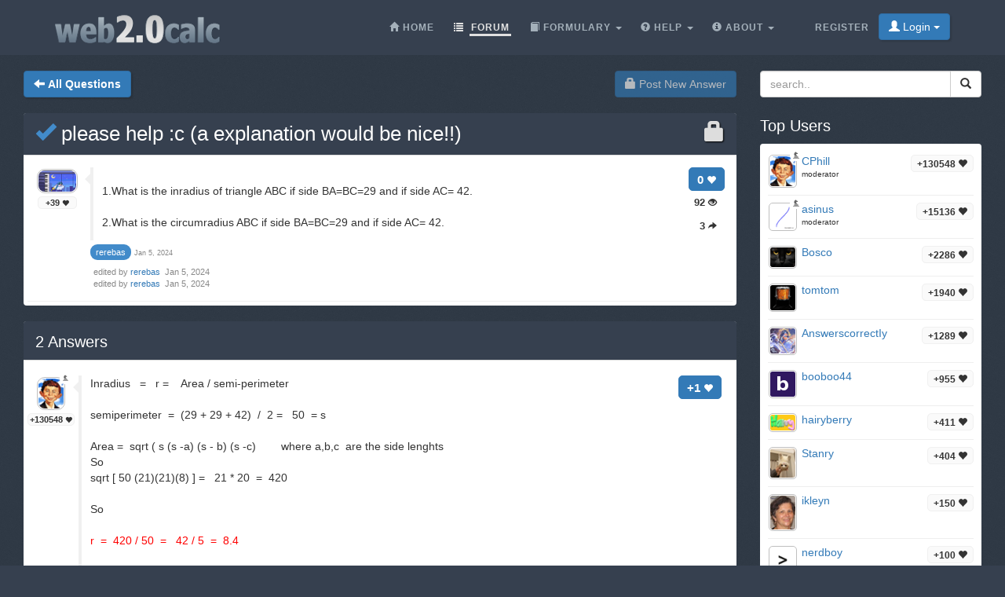

--- FILE ---
content_type: text/html;charset=utf-8
request_url: https://web2.0calc.com/questions/please-help-c-a-explanation-would-be-nice
body_size: 5037
content:
<!DOCTYPE html><html lang="en" class=" question socialbar" itemtype="https://schema.org/QAPage" itemscope="" data-uri="please-help-c-a-explanation-would-be-nice"><head><!-- (c) 2006-2026 Andre Massow britnex@gmail.com --><meta http-equiv="Content-Type" content="text/html; charset=utf-8" /><link rel="shortcut icon" href="/favicon.ico" type="image/x-ico; charset=binary" /><link rel="icon" href="/favicon.ico" type="image/x-ico; charset=binary" /><link rel="preload" href="/fonts/glyphicons-halflings-regular.woff2" as="font" type="font/woff2"><link rel="stylesheet" href="/css/web2.0calc.css?v135" /><link rel="canonical" href="https://web2.0calc.com/questions/please-help-c-a-explanation-would-be-nice" /><meta name="generator" content="0calc10.0" /><meta name="description" content="Free Online Scientific Notation Calculator. Solve advanced problems in Physics, Mathematics and Engineering. Math Expression Renderer, Plots, Unit Converter, Equation Solver, Complex Numbers, Calculation History." /><meta name="keywords" content="calculator, web calculator, web2.0, online, calculator, calc, tool, scientific calculator, math" /><!-- FOUC --><style>body {
background-color: #36404f;}
nav a {
color: white;}
</style><link rel="stylesheet" href="/css/forum.css?v57" /><title>View question&#160;-&#160;please help :c (a explanation would be nice!!)
</title><meta name="viewport" content="width=device-width, initial-scale=1" /><meta property="og:url" content="https://web2.0calc.com/questions/please-help-c-a-explanation-would-be-nice" /><meta property="og:type" content="website" /><meta property="og:title" content="please help :c (a explanation would be nice!!)" /><meta property="og:description" content="1.What is the inradius of triangle ABC if side BA=BC=29 and if side AC= 42. 2.What is the circumradius ABC if side BA=BC=29 and if side AC= 42." /><meta property="og:image" content="https://web2.0calc.com/img/question-preview-image/please-help-c-a-explanation-would-be-nice.png" /><meta property="fb:app_id" content="135748171745" /></head><body><div class="navbar navbar-default navbar-fixed-top"><div class="container"><div class="navbar-header"><button data-target=".navbar-collapse" data-toggle="collapse"
class="navbar-toggle" type="button"><span class="icon-bar"></span> <span class="icon-bar"></span> <span
class="icon-bar"></span></button><a href="/" class="navbar-brand"><img src="/img/web2.0calc.png" alt="web2.0calc" class="img-responsive" /></a></div><nav><div class="navbar-collapse collapse"><ul class="nav navbar-nav overtoggle pull-right"><li class=""><a href="/register/"><span>Register</span></a></li><li class="nohover "><button id="loginbtn" class="loginbtn btn btn-primary dropdown-toggle" type="button"><span class="glyphicon glyphicon-user"></span> Login <span class="caret"></span></button><div id="logindropmenu" class="dropdown-menu"><form class="form-horizontal" method="post" action="https://web2.0calc.com/questions/please-help-c-a-explanation-would-be-nice"><div class=""><label for="loginusername">Username</label> <input class="textfield" type="text" value="" placeholder="" id="loginusername" name="loginusername" /></div><div class=""><label for="loginpassword">Password</label> <input class="textfield" type="password" placeholder="" id="loginpassword" name="loginpassword" /></div><button type="submit" name="controller" value="login" class="btn btn-primary pull-right">Login</button><small class="pull-left passwordrecovery"><a href="/register/resetpassword.html">forgot&#160;your&#160;password?</a></small><div class="clearfix"></div><hr><input type="hidden" name="logincookies" value="1" /></form></div></li></ul><ul class="nav navbar-nav overtoggle autosize pull-right" id="menubar"><li data-prio="3" id="menuhome" title="Home" class=""><a href="/"><span class="glyphicon glyphicon-home" aria-hidden="true"></span>&#160;<span>Home</span></a></li><li data-prio="1" id="menuforum" title="Forum" class="active"><a class="dropdown-toggle" href="/questions/"><span class="glyphicon glyphicon-list" aria-hidden="true"></span>&#160;<span>Forum</span><sup id="newquestioncount" class="badge">+0</sup></a></li><li data-prio="4" id="menuformulary" title="Formulary" class="dropdown"><a data-toggle="dropdown" class="dropdown-toggle" href="/formulary/"><span class="glyphicon glyphicon-book" aria-hidden="true"></span>&#160;<span>Formulary</span> <b class="caret"></b></a><ul class="dropdown-menu"><li><a href="/formulary/math">Maths</a></li></ul></li><li data-prio="3" id="menuhelp" title="Help" class="dropdown"><a data-toggle="dropdown" class="dropdown-toggle" href="/help/"><span class="glyphicon glyphicon-question-sign" aria-hidden="true"></span>&#160;<span>Help</span> <b class="caret"></b></a><ul class="dropdown-menu"><li><a href="/help/complex-numbers">Complex Numbers</a></li><li><a href="/help/integral-calculus">Integral Calculus</a></li><li><a href="/help/differential-calculus">Differential Calculus</a></li><li><a href="/help/equations">Equations</a></li><li><a href="/help/graphs">Graphs</a></li><li><a href="/help/linalg">Linear Algebra</a></li><li><a href="/help/number-theory">Number theory</a></li><li><a href="/help/percent">Percent</a></li><li><a href="/help/standard-functions">Standard Functions <span class="glyphicon glyphicon-fire" aria-hidden="true"></span></a></li><li><a href="/help/statistics">Statistics</a></li><li><a href="/help/trigonometry">Trigonometry</a></li><li><a href="/help/unit-conversion">Unit Conversion</a></li><li><a href="/help/units">Units</a></li></ul></li><li data-prio="1" class="dropdown" title="About"><a data-toggle="dropdown"
class="dropdown-toggle" href="/imprint/"><span class="glyphicon glyphicon-info-sign" aria-hidden="true"></span>&#160;<span>About</span> <b
class="caret"></b></a><ul class="dropdown-menu"><li><a href="/imprint/">Imprint</a></li><li><a href="/privacy/">Privacy Policy</a></li><li><a href="/tos/">Terms of Service</a></li><li class="divider"></li><li><a href="/credits/" rel="nofollow">Credits</a></li><li class="divider"></li><li><a href="https://plus.google.com/108772686782622828406/posts"><span class="glyphicon glyphicon-globe"></span> Google+</a></li><li><a target="_blank" href="https://www.facebook.com/Web-20-scientific-calculator-204577902909300/"><span class="glyphicon glyphicon-globe"></span> Facebook</a></li><li class="divider"></li><li><a href="mailto:britnex@gmail.com"><span class="glyphicon glyphicon-envelope"></span> Contact Email</a></li></ul></li><li><a href="/">&#160;</a></li></ul></div><!--/.navbar-collapse --></nav></div></div><div class="container"><div>&#160;</div><div class="row"><div class="col-md-9"><form class="text-right pull-right"><button disabled="disabled" class="btn btn-primary postnew" type="submit" name="new" value="1"> <span class="glyphicon glyphicon-lock" aria-hidden="true"></span> Post New Answer </button></form><form class="pull-left" action="/questions/" method="get"><button class="btn btn-primary goback" type="submit" title="back to questions"><span class="glyphicon glyphicon-arrow-left" aria-hidden="true"></span>&#160;<strong>All Questions
</strong></button><sup id="newquestioncountback" class="badge">+0</sup>&#160;&#160;</form></div><div class="col-md-3"><form action="/search/" method="get"><div class="input-group pull-right search"><input type="text" placeholder="search.." value="" name="q" class="form-control" /><span class="input-group-btn"> <button class="btn btn-default" type="submit"> <span class="glyphicon glyphicon-search"></span> </button></span></div></form></div></div><div class="row">&#160;</div><div class="row"><div class="col-md-9" itemtype="http://schema.org/Question" itemscope="" itemprop="mainEntity"><div class="panel panel-default"><div class="panel-heading"><div class="panel-title"><h1 itemprop="name"><span class="glyphicon glyphicon-lock pull-right lock1" aria-hidden="true"></span><a href="/questions/please-help-c-a-explanation-would-be-nice"><span class="glyphicon glyphicon-ok" title="question answered"></span>&#160;please help :c (a explanation would be nice!!)
</a></h1></div></div><div class="panel-body"><div id="question-please-help-c-a-explanation-would-be-nice" class="questionrow"><div class="stats"><div class="score"><strong>0 <span class="glyphicon glyphicon-heart" aria-hidden="true"></span></strong></div><div class="views"><strong>92 <span class="glyphicon glyphicon-eye-open" aria-hidden="true"></span></strong></div><div class="answers"><strong>3 <span class="glyphicon glyphicon-share-alt" aria-hidden="true"></span></strong></div></div><div class="user"><a href="/members/rerebas" class="avatar w48"><img class="avatarimg" alt="avatar" src="/img/avatars-48/rerebas.png?v=1" /></a><small class="badge score">+39&#160;<span class="glyphicon glyphicon-heart" aria-hidden="true"></span></small></div><div class="summary"><div class="html" itemprop="text"><p>&nbsp;</p><p>1.What is the inradius&nbsp;of triangle ABC if&nbsp;side BA=BC=29 and if side AC= 42.</p><p>&nbsp;</p><p>2.What is the circumradius&nbsp;ABC if&nbsp;side BA=BC=29 and if side AC= 42.</p></div></div><div class="creator" ><a itemscope itemtype="http://schema.org/Person" itemprop="author" href="/members/rerebas" class="name badge questioner"><small itemprop="name">rerebas</small></a>&#160;<time itemprop="dateCreated" datetime="2024-01-05T11:57:05"></time><span><span>Jan 5, 2024</span></span></div><div class="editlist">edited by
<a href="/members/rerebas" class="name ">rerebas
</a>&#160;<span>Jan 5, 2024</span><br />edited by
<a href="/members/rerebas" class="name ">rerebas
</a>&#160;<span>Jan 5, 2024</span><br /></div></div><div class="panel-footer" id="userstyping"><h5><strong>0</strong>  users composing answers..</h5><ul></ul></div></div></div><div class="panel panel-default answerrows" data-answers="3" data-uri="please-help-c-a-explanation-would-be-nice"><div class="panel-heading"><div class="panel-title"><h3><a href="/questions/please-help-c-a-explanation-would-be-nice"><span itemprop="answerCount">2</span><sup class="badge newanswercount">+0</sup> Answers</a></h3></div></div><div class="panel-body"><div id="answer-please-help-c-a-explanation-would-be-nice-1" data-index="1" class="answerrow clearfix"  itemtype="http://schema.org/Answer" itemscope="" itemprop="suggestedAnswer"><a class="pull-right" name="r1">&#160;</a><a class="link" href="#r1">#1</a><div class="answer"><div class="user"><a href="/members/cphill" class="avatar w32"><img class="avatarimg" alt="avatar" src="/img/avatars-32/cphill.png?v=5" /></a><small class="badge score">+130548&#160;<span class="glyphicon glyphicon-heart" aria-hidden="true"></span></small><small class="modbadge"><span title="moderator" class="glyphicon glyphicon-knight" aria-hidden="true"></span></small></div><div class="stats"><div class="score"><strong>+1 <span class="glyphicon glyphicon-heart" aria-hidden="true"></span></strong></div></div><div class="summary"><div class="html" itemprop="text"><p>Inradius&nbsp; &nbsp;=&nbsp; &nbsp;r =&nbsp; &nbsp; Area / semi-perimeter</p><p>&nbsp;</p><p>semiperimeter&nbsp; =&nbsp; (29 + 29 + 42)&nbsp; /&nbsp; 2 =&nbsp; &nbsp;50&nbsp; = s</p><p>&nbsp;</p><p>Area =&nbsp; sqrt ( s (s -a) (s - b) (s -c)&nbsp; &nbsp; &nbsp; &nbsp; where a,b,c&nbsp; are the side lenghts</p><p>So</p><p>sqrt [ 50 (21)(21)(8) ] =&nbsp; &nbsp;21 * 20&nbsp; =&nbsp; 420</p><p>&nbsp;</p><p>So</p><p>&nbsp;</p><p><span style="color:#ff0000;">r&nbsp; =&nbsp; 420 / 50&nbsp; =&nbsp; &nbsp;42 / 5&nbsp; =&nbsp; 8.4</span></p><p>&nbsp;</p><p>&nbsp;</p><p><span style="color:#ff0000;"><img alt="cool" title="cool" src="/img/emoticons/smiley-cool.gif">&nbsp;<img alt="cool" title="cool" src="/img/emoticons/smiley-cool.gif">&nbsp;<img alt="cool" title="cool" src="/img/emoticons/smiley-cool.gif"></span></p></div></div><div class="creator" property="author" typeof="Person"><a itemscope itemtype="http://schema.org/Person" itemprop="author" href="/members/cphill" class="name badge"><small itemprop="name">CPhill</small></a>&#160;<time itemprop="dateCreated" datetime="2024-01-07T02:52:02"></time><span><span>Jan 7, 2024</span></span></div></div><div class="subanswers"></div></div><div id="answer-please-help-c-a-explanation-would-be-nice-2" data-index="2" class="answerrow clearfix"  itemtype="http://schema.org/Answer" itemscope="" itemprop="suggestedAnswer"><a class="pull-right" name="r2">&#160;</a><a class="link" href="#r2">#2</a><div class="answer"><div class="user"><a href="/members/cphill" class="avatar w32"><img class="avatarimg" alt="avatar" src="/img/avatars-32/cphill.png?v=5" /></a><small class="badge score">+130548&#160;<span class="glyphicon glyphicon-heart" aria-hidden="true"></span></small><small class="modbadge"><span title="moderator" class="glyphicon glyphicon-knight" aria-hidden="true"></span></small></div><div class="stats"><div class="score"><strong>+1 <span class="glyphicon glyphicon-heart" aria-hidden="true"></span></strong></div></div><div class="summary"><div class="html" itemprop="text"><p>circumradius&nbsp; &nbsp;= R =&nbsp; &nbsp; &nbsp;abc&nbsp; &nbsp;/ ( 4 area)&nbsp; &nbsp; &nbsp; &nbsp; &nbsp; &nbsp; &nbsp; where a,b,c are the sides</p><p>&nbsp;</p><p>abc =&nbsp; (29)(29)(42)&nbsp; = 35322</p><p>&nbsp;</p><p>area (from other answer)&nbsp; =&nbsp; 420</p><p>4 * area =&nbsp; 1680</p><p>&nbsp;</p><p><span style="color:#ff0000;">R&nbsp; =&nbsp; &nbsp; 35322&nbsp; /&nbsp; 1680&nbsp; &nbsp; =&nbsp; &nbsp; 21.025</span></p><p>&nbsp;</p><p>&nbsp;</p><p><span style="color:#ff0000;"><img alt="cool" title="cool" src="/img/emoticons/smiley-cool.gif">&nbsp;<img alt="cool" title="cool" src="/img/emoticons/smiley-cool.gif">&nbsp;<img alt="cool" title="cool" src="/img/emoticons/smiley-cool.gif"></span></p></div></div><div class="creator" property="author" typeof="Person"><a itemscope itemtype="http://schema.org/Person" itemprop="author" href="/members/cphill" class="name badge"><small itemprop="name">CPhill</small></a>&#160;<time itemprop="dateCreated" datetime="2024-01-07T02:59:51"></time><span><span>Jan 7, 2024</span></span></div></div></div></div></div><form class="text-right"><button disabled="disabled" class="btn btn-primary postnew" type="submit" name="new" value="1"> <span class="glyphicon glyphicon-lock" aria-hidden="true"></span> Post New Answer </button></form><br /><div class="onlineusers"><h3 title="0 Online Users, 0 Guest">0 Online Users</h3></div></div><div class="col-md-3 sidebar"><h3>Top Users
</h3><div class="panel panel-default"><div class="panel-body topusers"><div class="topuser" style="background-image: url(/api/members?usagestats=cphill);"><a href="/members/cphill" class="avatar w32"><img class="avatarimg" alt="avatar" src="/img/avatars-32/cphill.png?v=5" /></a><span class="badge score">+130548 <span class="glyphicon glyphicon-heart" aria-hidden="true"></span></span><a href="/members/cphill" class="name">CPhill
</a><span class="modbadge"><span title="moderator" class="glyphicon glyphicon-knight" aria-hidden="true"></span></span><small>moderator
</small></div><div class="topuser" style="background-image: url(/api/members?usagestats=asinus);"><a href="/members/asinus" class="avatar w32"><img class="avatarimg" alt="avatar" src="/img/avatars-32/asinus.png?v=0" /></a><span class="badge score">+15136 <span class="glyphicon glyphicon-heart" aria-hidden="true"></span></span><a href="/members/asinus" class="name">asinus
</a><span class="modbadge"><span title="moderator" class="glyphicon glyphicon-knight" aria-hidden="true"></span></span><small>moderator
</small></div><div class="topuser" style="background-image: url(/api/members?usagestats=bosco);"><a href="/members/bosco" class="avatar w32"><img class="avatarimg" alt="avatar" src="/img/avatars-32/bosco.png?v=1" /></a><span class="badge score">+2286 <span class="glyphicon glyphicon-heart" aria-hidden="true"></span></span><a href="/members/bosco" class="name">Bosco
</a></div><div class="topuser" style="background-image: url(/api/members?usagestats=tomtom);"><a href="/members/tomtom" class="avatar w32"><img class="avatarimg" alt="avatar" src="/img/avatars-32/tomtom.png?v=1" /></a><span class="badge score">+1940 <span class="glyphicon glyphicon-heart" aria-hidden="true"></span></span><a href="/members/tomtom" class="name">tomtom
</a></div><div class="topuser" style="background-image: url(/api/members?usagestats=answerscorrectiy);"><a href="/members/answerscorrectiy" class="avatar w32"><img class="avatarimg" alt="avatar" src="/img/avatars-32/answerscorrectiy.png?v=1" /></a><span class="badge score">+1289 <span class="glyphicon glyphicon-heart" aria-hidden="true"></span></span><a href="/members/answerscorrectiy" class="name">AnswerscorrectIy
</a></div><div class="topuser" style="background-image: url(/api/members?usagestats=booboo44);"><a href="/members/booboo44" class="avatar w32"><img class="avatarimg" alt="avatar" src="/img/avatars-32/booboo44.png?v=0" /></a><span class="badge score">+955 <span class="glyphicon glyphicon-heart" aria-hidden="true"></span></span><a href="/members/booboo44" class="name">booboo44
</a></div><div class="topuser" style="background-image: url(/api/members?usagestats=hairyberry);"><a href="/members/hairyberry" class="avatar w32"><img class="avatarimg" alt="avatar" src="/img/avatars-32/hairyberry.png?v=2" /></a><span class="badge score">+411 <span class="glyphicon glyphicon-heart" aria-hidden="true"></span></span><a href="/members/hairyberry" class="name">hairyberry
</a></div><div class="topuser" style="background-image: url(/api/members?usagestats=stanry);"><a href="/members/stanry" class="avatar w32"><img class="avatarimg" alt="avatar" src="/img/avatars-32/stanry.png?v=3" /></a><span class="badge score">+404 <span class="glyphicon glyphicon-heart" aria-hidden="true"></span></span><a href="/members/stanry" class="name">Stanry
</a></div><div class="topuser" style="background-image: url(/api/members?usagestats=ikleyn);"><a href="/members/ikleyn" class="avatar w32"><img class="avatarimg" alt="avatar" src="/img/avatars-32/ikleyn.png?v=1" /></a><span class="badge score">+150 <span class="glyphicon glyphicon-heart" aria-hidden="true"></span></span><a href="/members/ikleyn" class="name">ikleyn
</a></div><div class="topuser" style="background-image: url(/api/members?usagestats=nerdboy);"><a href="/members/nerdboy" class="avatar w32"><img class="avatarimg" alt="avatar" src="/img/avatars-32/nerdboy.png?v=6" /></a><span class="badge score">+100 <span class="glyphicon glyphicon-heart" aria-hidden="true"></span></span><a href="/members/nerdboy" class="name">nerdboy
</a></div><div class="topuser" style="background-image: url(/api/members?usagestats=divineology);"><a href="/members/divineology" class="avatar w32"><img class="avatarimg" alt="avatar" src="/img/avatars-32/divineology.png?v=1" /></a><span class="badge score">+87 <span class="glyphicon glyphicon-heart" aria-hidden="true"></span></span><a href="/members/divineology" class="name">Divineology
</a></div><div class="loadmore"><span class="glyphicon glyphicon-chevron-down"></span></div></div></div><h3>Sticky Topics</h3><div class="panel panel-default"><div class="panel-body stickytopics"><div><a href="/questions/some-guidlines-for-question-askers">Some guidelines for question askers.</a></div><div><a href="/questions/end-of-the-day-wrap-5">What is Happening 5</a></div><div><a href="/questions/again-a-number-puzzle-multiply-in-writing">Again a number puzzle. Multiply in writing.</a></div><div><a href="/questions/loads-of-fun-printable-number-and-logic-puzzles">Loads of fun printable number and logic puzzles</a></div><div><a href="/questions/c-2-0c-c_6">¤¤¤¤Welcome To Web2.0calc¤¤¤¤</a></div><div><a href="/questions/help_31578">How to display latex properly</a></div><div><a href="/questions/feature-questions-1-8th-may19">Feature Questions 1 - Started 8th May 19</a></div><div><a href="/questions/how-to-upload-a-picture_1">How to upload a picture.</a></div><div><a href="/questions/if-a-question-is-ticked-that-does-not-mean-you-cannot">If a question is ticked that does not mean you cannot continue it.</a></div><div><a href="/questions/should-you-consider-anything-before-you-answer-a-question">Should you consider anything before you answer a question?</a></div><div><a href="/questions/geometry-thread">Geometry Thread</a></div><div><a href="/questions/puzzles_3">PUZZLES</a></div><div><a href="/questions/latex-coding">LaTex Coding</a></div><div><a href="/questions/https-www-desmos-com-calculator-bsh9ex1zxj">/calculator/bsh9ex1zxj</a></div><div><a href="/questions/here-are-many-wonderful-old-posts-i-found-this-morning-i-hope-you-enjoy-reading-them-as-much-as-i-did">Historical post!</a></div><div><a href="/questions/what-is-happening-wrap-4">What is happening? Wrap #4</a></div><div><a href="/questions/great-questions-to-learn-from-2">Great Questions to Learn From 2</a></div><div><a href="/questions/great-answers-to-learn-from_1">Great Answers to Learn From</a></div><div><a href="/questions/reference-material">Reference Material</a></div><div><a href="/questions/information-for-new-people">Information for new people.</a></div></div></div></div></div></div><footer class="text-center"><div class="footer-above"><div class="container"><div class="row"><div class="footer-col col-md-4"><h3>About</h3><ul><li><a href="/imprint/">Imprint</a></li><li><a href="/privacy/">Privacy Policy</a></li><li><a href="/tos/">Terms of Service</a></li></ul></div><div class="footer-col col-md-4"><h3>Links</h3><ul class=""><li><a href="/pricing/" rel="nofollow">Pricing</a></li><li><a href="/credits/" rel="nofollow">Credits</a></li><li><a href="/reportproblem/" rel="nofollow"><span class="glyphicon glyphicon-flag" aria-hidden="true"></span> Report a Problem</a></li></ul></div><div class="footer-col col-md-4"><h3>Contact</h3><ul><li><a href="https://plus.google.com/108772686782622828406/posts"><span class="glyphicon glyphicon-globe"></span> Google+</a></li><li><a target="_blank" href="https://www.facebook.com/Web-20-scientific-calculator-204577902909300/"><span class="glyphicon glyphicon-globe"></span> Facebook</a></li><li><a href="mailto:britnex@gmail.com"><span class="glyphicon glyphicon-envelope"></span> Contact Email</a></li></ul></div></div><div class="text-center"><form method="post" action="/cookieconsent"><small><button class="btn btn-xs btn-default" id="withdrawconsentbtn" name="cookies" value="remove" type="submit">Withdraw cookie consent
</button></small></form></div><div class="row text-center"><div class="footer-col col-md-12"><a href="https://web2.0calc.com/">web2.0calc.com</a> <a href="https://web2.0rechner.de/">web2.0rechner.de</a> <a href="https://web2.0calc.es/">web2.0calc.es</a> <a href="https://web2.0calc.fr/">web2.0calc.fr</a> <a href="https://web2.0calc.in/">web2.0calc.in</a> <a href="https://web2.0calc.ru/">web2.0calc.ru</a></div></div></div></div><div class="footer-below"><div class="container"><div class="row"><div class="col-lg-12 text-center"><span class="copyright">Copyright 2006-2026 Andre Massow
</span></div></div></div></div></footer><script src="/js/web2.0calc.js?v129"></script><script src="/js/forum.js?v51"></script></body></html>